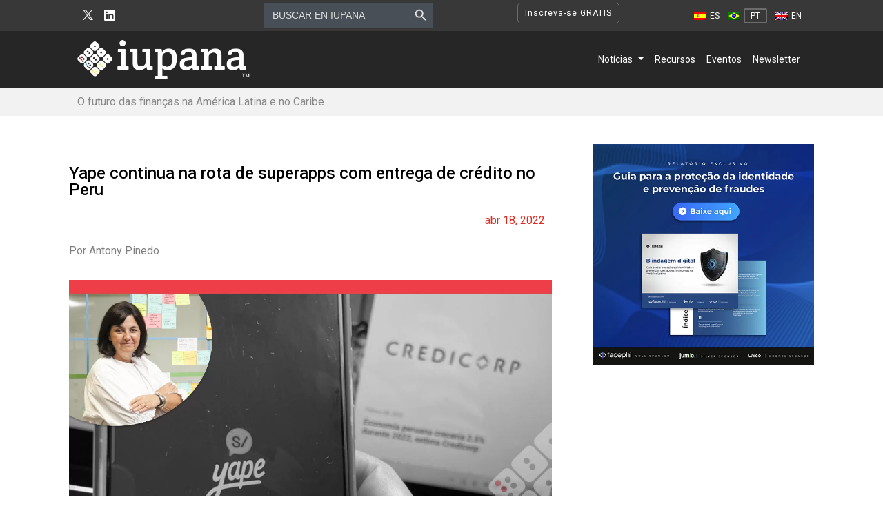

--- FILE ---
content_type: text/css
request_url: https://iupana.com/wp-content/plugins/divi-image-helper/assets/css/style.min.css?ver=1.0.7
body_size: -63
content:
.et-fb-no-vb-support-warning{display:none!important}.pac_dih__image_details{display:block;line-height:1rem;box-sizing:content-box}.pac_dih__image_details .pac_dih__title{padding:12px 0 4px 0;line-height:1rem}.pac_dih__image_details .pac_dih__caption{margin:0 0 12px 0;line-height:1.5em}.pac_dih__image_details .pac_dih__description{line-height:1.5em}a .pac_dih__caption,a .pac_dih__description{color:#333}.pac_dih_attachment_edit_url{color:#32373c!important;display:block!important;margin-top:8px!important}